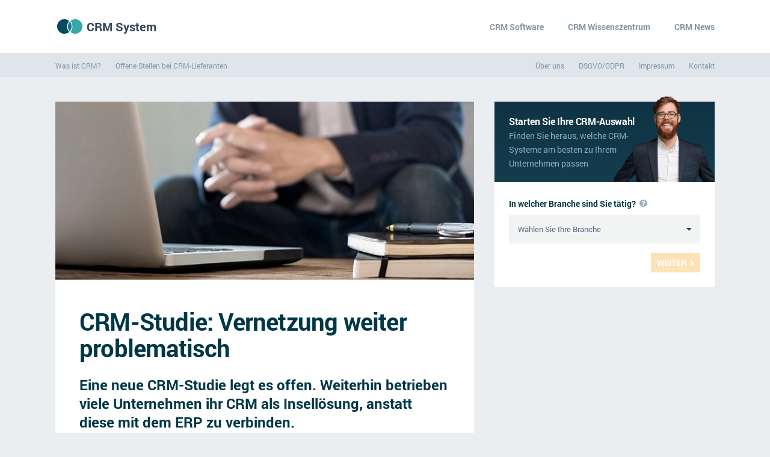

--- FILE ---
content_type: text/html; charset=UTF-8
request_url: https://www.crmsystem.de/news/crm-studie-vernetzung-weiter-problematisch
body_size: 12344
content:
<!DOCTYPE html>
<html lang="de">
<head>
    <meta http-equiv="X-UA-Compatible" content="IE=edge">
    <meta charset="utf-8">
    <meta name="viewport" content="width=device-width, initial-scale=1">

    
        <title>CRM-Studie: Vernetzung weiter problematisch - CRM System.de</title>
    	<meta name="description" content="Eine neue CRM-Studie legt es offen. Weiterhin betrieben viele Unternehmen ihr CRM als Insellösung, anstatt diese mit dem ERP zu verbinden.">
    <meta name="keywords" content="CRM, Auswahl, Anbieter, System,">
    <meta name="robots" content="all">
	
	<meta property="og:url"                	content="https://www.crmsystem.de/news/crm-studie-vernetzung-weiter-problematisch" />
    <meta property="og:title"              	content="CRM System.de - CRM-Studie: Vernetzung weiter problematisch" />
    <meta property="og:description"        	content="Eine neue CRM-Studie legt es offen. Weiterhin betrieben viele Unternehmen ihr CRM als Insellösung, anstatt diese mit dem ERP zu verbinden." />
	   	<link href="https://www.crmsystem.de/news/crm-studie-vernetzung-weiter-problematisch" rel="canonical" />

    <!-- primairy style -->
    <!-- <link href="https://cdn.softwaresystemen.nl/files/css/styleA.css" rel="stylesheet"> -->
    <style type="text/css">@font-face{font-family:Roboto;font-style:normal;font-weight:400;font-display:swap;src:url(https://cdn.softwaresystemen.nl/fonts/roboto-regular.woff2) format('woff2');unicode-range:U+0000-00FF,U+0131,U+0152-0153,U+02BB-02BC,U+02C6,U+02DA,U+02DC,U+2000-206F,U+2074,U+20AC,U+2122,U+2191,U+2193,U+2212,U+2215,U+FEFF,U+FFFD} @font-face{font-family:Roboto;font-style:italic;font-weight:400;font-display:swap;src:url(https://cdn.softwaresystemen.nl/fonts/roboto-italic.woff2) format('woff2');unicode-range:U+0000-00FF,U+0131,U+0152-0153,U+02BB-02BC,U+02C6,U+02DA,U+02DC,U+2000-206F,U+2074,U+20AC,U+2122,U+2191,U+2193,U+2212,U+2215,U+FEFF,U+FFFD} @font-face{font-family:Roboto;font-style:normal;font-weight:700;font-display:swap;src:url(https://cdn.softwaresystemen.nl/fonts/roboto-bold.woff2) format('woff2');unicode-range:U+0000-00FF,U+0131,U+0152-0153,U+02BB-02BC,U+02C6,U+02DA,U+02DC,U+2000-206F,U+2074,U+20AC,U+2122,U+2191,U+2193,U+2212,U+2215,U+FEFF,U+FFFD} @font-face{font-family:Roboto;font-style:italic;font-weight:700;font-display:swap;src:url(https://cdn.softwaresystemen.nl/fonts/roboto-bolditalic.woff2) format('woff2');unicode-range:U+0000-00FF,U+0131,U+0152-0153,U+02BB-02BC,U+02C6,U+02DA,U+02DC,U+2000-206F,U+2074,U+20AC,U+2122,U+2191,U+2193,U+2212,U+2215,U+FEFF,U+FFFD} @font-face{font-style:normal;font-weight:400;font-display:fallback;src:url(https://cdn.softwaresystemen.nl/fonts/fa-brands-400.eot);src:url(https://cdn.softwaresystemen.nl/fonts/fa-brands-400.eot?#iefix) format("embedded-opentype"),url(https://cdn.softwaresystemen.nl/fonts/fa-brands-400.woff2) format("woff2"),url(https://cdn.softwaresystemen.nl/fonts/fa-brands-400.woff) format("woff"),url(https://cdn.softwaresystemen.nl/fonts/fa-brands-400.ttf) format("truetype"),url(https://cdn.softwaresystemen.nl/fonts/fa-brands-400.svg#fontawesome) format("svg")} .fab{font-family:"Font Awesome 5 Brands";font-weight:400} @font-face{font-family:"Font Awesome 5 Pro";font-style:normal;font-weight:400;font-display:fallback;src:url(https://cdn.softwaresystemen.nl/fonts/fa-regular-400.eot);src:url(https://cdn.softwaresystemen.nl/fonts/fa-regular-400.eot?#iefix) format("embedded-opentype"),url(https://cdn.softwaresystemen.nl/fonts/fa-regular-400.woff2) format("woff2"),url(https://cdn.softwaresystemen.nl/fonts/fa-regular-400.woff) format("woff"),url(https://cdn.softwaresystemen.nl/fonts/fa-regular-400.ttf) format("truetype"),url(https://cdn.softwaresystemen.nl/fonts/fa-regular-400.svg#fontawesome) format("svg")} .fa,.fas{font-family:"Font Awesome 5 Pro";font-weight:900} @font-face{font-family:"Font Awesome 5 Pro";font-style:normal;font-weight:900;font-display:fallback;src:url(https://cdn.softwaresystemen.nl/fonts/fa-solid-900.eot);src:url(https://cdn.softwaresystemen.nl/fonts/fa-solid-900.eot?#iefix) format("embedded-opentype"),url(https://cdn.softwaresystemen.nl/fonts/fa-solid-900.woff2) format("woff2"),url(https://cdn.softwaresystemen.nl/fonts/fa-solid-900.woff) format("woff"),url(https://cdn.softwaresystemen.nl/fonts/fa-solid-900.ttf) format("truetype"),url(https://cdn.softwaresystemen.nl/fonts/fa-solid-900.svg#fontawesome) format("svg")} .fa,.fas{font-family:"Font Awesome 5 Pro";font-weight:900} .fal{font-family:'Font Awesome 5 Pro';font-weight:300} .far{font-family:'Font Awesome 5 Pro';font-weight:400} .fa,.fas{font-family:'Font Awesome 5 Pro';font-weight:900} .fa,.fab,.fad,.fal,.far,.fas{-moz-osx-font-smoothing:grayscale;-webkit-font-smoothing:antialiased;display:inline-block;font-style:normal;font-variant:normal;text-rendering:auto;line-height:1} *{font-family:Roboto,Arial,sans-serif;box-sizing:border-box} ::after,::before{box-sizing:border-box} html{height:100%} body,html{position:relative;color:#587086;margin:0;padding:0;font-size:14px;line-height:1.7} body{overflow-x:hidden;overflow-y:scroll;min-height:100%;visibility:visible!important;background:#ecf0f0} a{text-decoration:none;color:#00829b;cursor:pointer} table,td,th,tr{margin:0;padding:0;border-collapse:collapse;border-spacing:0;text-align:left;vertical-align:top;font-weight:400} p{margin:16px 0} h1,h2,h3,h4,h5,h6{color:#32475b;margin:0} h1{font-size:48px;line-height:64px} h2{font-size:32px;line-height:48px} h3{font-size:24px;line-height:32px} li,ol,ul{margin:0;padding:0;list-style:none} article,aside,header,main,section{display:block} main{visibility:hidden;padding-top:1px!important;display:none} article{width:1176px;width:1288px;padding:0 24px;margin:auto} .scripts{height:0;width:0;overflow:hidden;display:none} .clear,.clear-both{clear:both} .t{display:table;height:100%;width:100%} .tc{display:table-cell;vertical-align:middle} nav{background:#fff} nav h2{font-size:40px;line-height:1.2;margin-bottom:12px} nav ul.list{display:flex} nav input[type=checkbox],nav input[type=radio]{display:none} nav p{margin-top:0} nav>article{height:88px;display:flex;justify-content:space-between;align-items:center} nav .logo{color:#32475b;font-size:20px;font-weight:700;display:flex;align-items:center;white-space:nowrap} nav .logo img{margin-right:4px} nav .main.list{align-items:stretch} nav .main.list>li{display:flex;align-items:stretch} nav .main.list>li>a{color:#8296a6;font-weight:700;display:flex;align-items:center;z-index:888;white-space:nowrap;background-color:transparant;transition:background-color .4s .1s} nav .nav-toggle{color:#00829b;font-weight:700;text-transform:uppercase;display:none} nav .nav-toggle::after{content:'\f107';font-family:'Font Awesome 5 Pro';line-height:1;margin-left:4px;font-weight:400;transition:transform .1s} nav .main.list .sectors{display:grid;grid-template-columns:repeat(2,1fr);grid-gap:16px;position:relative;left:-3px;width:100%;max-width:630px} nav .main.list .sectors a{font-size:16px;font-weight:700;white-space:nowrap} nav .main.list .sectors .far{width:41px;text-align:center;font-size:20px;position:relative;top:1px} nav .main.list .steps{margin:0;width:100%;max-width:630px;list-style:none;counter-reset:steps;display:grid;grid-template-columns:1fr 1fr;grid-template-rows:repeat(8,1fr);grid-auto-flow:column;grid-gap:24px} nav .main.list .steps-title{max-width:480px} nav .main.list .steps li{cursor:pointer;white-space:nowrap;overflow:hidden;text-overflow:ellipsis;list-style:none;padding:0;margin:0;text-indent:0} nav .main.list .steps li::before{display:none} nav .main.list .steps li a{font-size:16px;font-weight:700;counter-increment:steps;position:relative;padding:8px 0 8px 32px} nav .main.list .steps li a::before{content:counter(steps) ")";position:absolute;left:0;text-align:right;width:24px;font-weight:400;color:#7fb4c2} nav .bottom ul>li>a{color:#8296a6} @media  screen and (min-width:901px){ nav{margin-bottom:40px} nav .main.list .expand{display:none} nav .main.list>li{height:48px} nav .main.list>li:last-child{margin-right:-20px} nav .main.list>li>a{padding:0 20px;transition:color .15s} nav .main.list>li.sub>a{position:relative} nav .main.list>li.sub>a::before{content:'';position:absolute;top:-20px;left:0;width:100%;height:0%;background-color:transparent;z-index:-1;transition:height 0s .2s,background-color .2s 0s} nav .main.list>li.sub:hover>a::before{height:88px;transition:height .1s 0s linear,background-color 0s 0s;background-color:#fff} nav .main.list.hover>li>a{color:#fff} nav .main.list.hover>li:hover>a{color:#8296a6} nav .main.list>li.sub>a::after{content:'\f107';font-family:'Font Awesome 5 Pro';position:relative;top:1px;margin-left:4px;font-weight:400} nav .main.list .submenu{position:absolute;z-index:887;top:88px;left:0;width:100%;max-height:0%;overflow-y:hidden;transition:max-height .2s 0s} nav .main.list .submenu.col-2 article{display:grid;grid-template-columns:38% 62%;grid-column-gap:40px;justify-items:end} nav .main.list .submenu.col-2 .text p{font-size:16px} nav .main.list .submenu .wrap{background:#fff;position:relative;z-index:888;padding:64px 0} nav .main.list .submenu::before{content:'';width:100%;height:0%;position:fixed;z-index:887;top:0;left:0;background:#273847;opacity:0;pointer-events:none;transition:opacity .2s 0s,height 0s 2s} nav .main.list>li.sub:hover>a{position:relative} nav .main.list>li.sub:hover .submenu{max-height:100%;transition:max-height .4s .1s} nav .main.list>li.sub:hover .submenu::before{height:100%;opacity:.6;transition:opacity .2s 0s,height 0s 0s} nav .bottom{background:#dfe5e9;position:absolute;top:88px;left:0;width:100%} nav .bottom>article{height:40px;display:flex;justify-content:space-between;align-items:center} nav .bottom ul>li+li{margin-left:24px} nav .bottom ul>li>a{font-size:12px} } footer{background:#32475b;color:#fff;padding:56px 0;position:absolute;bottom:0;width:100%;z-index:3} footer article{position:relative} footer .lists{text-align:center;line-height:2} footer .lists li{display:inline-block} footer .lists .one li{margin-left:22px} footer .lists .one{margin-left:-22px} footer .lists .two li{margin-left:18px} footer .lists .two{margin-left:-18px} footer .one{margin-bottom:10px} footer .one a{font-size:16px;color:#fff;font-weight:700} footer .two a{color:#adc3d4;font-weight:700} footer img{width:48px;height:30px;margin-top:24px} .aanvraag-page.lightbox{display:none} .cookie{background:#fff;padding:12px 16px;bottom:24px;left:24px;position:fixed;z-index:9;border-radius:4px;box-shadow:0 4px 8px rgba(50,70,91,.3);opacity:1;transition:bottom .2s,opacity .2s} .cookie a{display:block;font-weight:700} .cookie a::before{content:'\f054';font-family:'Font Awesome 5 Pro';font-size:10px;position:relative;top:-1px;margin:0 2px 0 0} .cookie .close{position:absolute;top:-10px;left:-10px;width:24px;height:24px;line-height:24px;text-align:center;background:#000;border-radius:50%;box-shadow:0 0 0 2px #fff} .cookie .close::before{content:'\f00d';color:#fff;font-family:'Font Awesome 5 Pro'} .cookie.hide{bottom:-24px;opacity:0} @media  screen and (max-width:1336px){ article{width:1176px;padding:0 40px} } @media  screen and (max-width:900px){ input[name=nav-toggle]{display:block!important;margin:0!important;padding:0!important;visibility:hidden;position:absolute!important} nav .nav-toggle{display:flex;align-items:center;padding:0 16px;margin-right:-16px} nav .pages{position:absolute;display:grid;grid-template-rows:1fr 1fr;grid-template-columns:100%;background:#ecf0f0;overflow-y:scroll;overflow-x:hidden;z-index:999;top:88px;left:0;height:0;width:100%;transition:height .2s} nav .main.list{display:flex;flex-direction:column;padding:0 40px} nav .main.list>li{display:block;position:relative} nav .main.list>li+li{border-top:#e3e9e9 2px solid} nav .main.list>li>a{font-size:20px;line-height:24px;color:#32475b;padding:22px 0;display:inline-block} nav .main.list .expand{position:absolute;top:18px;right:0;text-align:center;width:36px;height:36px;padding-top:4px;transition:transform .05s} nav .main.list .expand::after{content:'\f107';font-size:26px;line-height:1;font-family:'Font Awesome 5 Pro';position:relative} nav .main.list .submenu{width:100%;max-height:0;overflow:hidden;transition:max-height .2s} nav .main.list .submenu .wrap{padding:24px;background-color:transparent;transition:background-color .2s} nav .main.list .submenu article{padding:0} nav .main.list .submenu h2{font-size:14px} nav .main.list .submenu.col-2 .text p{display:none} nav .main.list .steps{grid-gap:0;max-width:440px} nav .main.list .steps li a{font-size:14px;padding-left:21px;line-height:32px} nav .main.list .steps li a::before{text-align:left;width:24px;font-size:12px;font-weight:400;line-height:32px;color:#8bbcc1} nav .main.list .sectors{grid-gap:0;max-width:440px;margin-left:-2px} nav .main.list .sectors li a{font-size:14px;line-height:32px} nav .main.list .sectors .far{width:30px;font-size:16px} input[name=nav-toggle]:checked{position:static!important;height:88px} input[name=nav-toggle]:checked+nav{position:fixed;top:0;left:0;z-index:999;width:100%;height:100%} input[name=nav-toggle]:checked+nav .pages{height:calc(100% - 88px)} input[name=nav-toggle]:checked+nav .nav-toggle::after{transform:scaleY(-1)} input[name=nav-toggle]:checked+nav .bottom{opacity:1;transition:opacity .4s .2s} input[name=submenu]:checked+.expand{transform:scaleY(-1)} input[name=submenu]:checked+.expand+.submenu{max-height:100%;opacity:1} input[name=submenu]:checked+.expand+.submenu .wrap{background-color:#fff} nav .bottom{margin:24px 0;display:flex;align-items:flex-end;opacity:0;transition:opacity .2s 0s} nav .bottom article{margin:0} nav .bottom ul.list{display:block} nav .bottom ul.list+ul.list,nav .bottom ul.list>li+li{margin-top:12px} } @media  screen and (max-width:800px){ article{padding:0 24px} nav .main.list{padding:0 24px} } @media  screen and (max-width:500px){ nav .main.list{padding:0 24px} nav .main.list .steps{display:block} nav .main.list .sectors{display:block} } .hb{animation:hb-start 1s;-moz-animation:hb-start 1s;-ms-animation:hb-start 1s;-o-animation:hb-start 1s;-webkit-animation:hb-start 1s} @keyframes  hb-start{ from{opacity:0} to{opacity:1} } .hb.close span{animation:hb-span-close .2s forwards;-moz-animation:hb-span-close .2s forwards;-o-animation:hb-span-close .2s forwards;-webkit-animation:hb-span-close .2s forwards} @keyframes  hb-span-close{ from{opacity:1} to{opacity:0} } .hb.close i:first-of-type{animation:hb-i-close-first .2s forwards;-moz-animation:hb-i-close-first .2s forwards;-ms-animation:hb-i-close-first .2s forwards;-o-animation:hb-i-close-first .2s forwards;-webkit-animation:hb-i-close-first .2s forwards} @keyframes  hb-i-close-first{ from{transform:rotate(0)} to{transform:rotate(45deg)} } .hb.close i:last-of-type{animation:hb-i-close-last .2s forwards;-moz-animation:hb-i-close-last .2s forwards;-ms-animation:hb-i-close-last .2s forwards;-o-animation:hb-i-close-last .2s forwards;-webkit-animation:hb-i-close-last .2s forwards} @keyframes  hb-i-close-last{ from{transform:rotate(0)} to{transform:rotate(-45deg)} } .hb.open span{animation:hb-span-open .2s forwards;-moz-animation:hb-span-open .2s forwards;-o-animation:hb-span-open .2s forwards;-webkit-animation:hb-span-open .2s forwards} @keyframes  hb-span-open{ from{opacity:0} to{opacity:1} } .hb.open i:first-of-type{animation:hb-i-open-first .2s forwards;-moz-animation:hb-i-open-first .2s forwards;-ms-animation:hb-i-open-first .2s forwards;-o-animation:hb-i-open-first .2s forwards;-webkit-animation:hb-i-open-first .2s forwards} @keyframes  hb-i-open-first{ from{transform:rotate(45deg)} to{transform:rotate(0)} } .hb.open i:last-of-type{animation:hb-i-open-last .2s forwards;-moz-animation:hb-i-open-last .2s forwards;-ms-animation:hb-i-open-last .2s forwards;-o-animation:hb-i-open-last .2s forwards;-webkit-animation:hb-i-open-last .2s forwards} @keyframes  hb-i-open-last{ from{transform:rotate(-45deg)} to{transform:rotate(0)} }</style>

    <link rel="icon" sizes="192x192" type="image/png" href="https://cdn.softwaresystemen.nl/nodes/icons/crm/icon-192x192.png" />
    <link rel="icon" sizes="96x96" type="image/png" href="https://cdn.softwaresystemen.nl/nodes/icons/crm/icon-96x96.png" />
    <link rel="icon" sizes="48x48" type="image/png" href="https://cdn.softwaresystemen.nl/nodes/icons/crm/icon-48x48.png" />
    <link rel="icon" sizes="32x32" type="image/png" href="https://cdn.softwaresystemen.nl/nodes/icons/crm/icon-32x32.png" />
    <link rel="icon" sizes="24x24" type="image/png" href="https://cdn.softwaresystemen.nl/nodes/icons/crm/icon-24x24.png" />
    <link rel="icon" sizes="16x16" type="image/png" href="https://cdn.softwaresystemen.nl/nodes/icons/crm/icon-16x16.png" />
    
    <link rel="apple-touch-icon" sizes="192x192" type="image/png" href="https://cdn.softwaresystemen.nl/nodes/icons/crm/apple-icon.png">
    <link rel="apple-touch-icon" sizes="192x192" type="image/png" href="https://cdn.softwaresystemen.nl/nodes/icons/crm/apple-touch-icon-precomposed.png">
    <link rel="apple-touch-icon" sizes="57x57" type="image/png" href="https://cdn.softwaresystemen.nl/nodes/icons/crm/apple-touch-icon-57x57.png">
    <link rel="apple-touch-icon" sizes="60x60" type="image/png" href="https://cdn.softwaresystemen.nl/nodes/icons/crm/apple-touch-icon-60x60.png">
    <link rel="apple-touch-icon" sizes="72x72" type="image/png" href="https://cdn.softwaresystemen.nl/nodes/icons/crm/apple-touch-icon-72x72.png">
    <link rel="apple-touch-icon" sizes="76x76" type="image/png" href="https://cdn.softwaresystemen.nl/nodes/icons/crm/apple-touch-icon-76x76.png">
    <link rel="apple-touch-icon" sizes="114x114" type="image/png" href="https://cdn.softwaresystemen.nl/nodes/icons/crm/apple-touch-icon-114x114.png">
    <link rel="apple-touch-icon" sizes="120x120" type="image/png" href="https://cdn.softwaresystemen.nl/nodes/icons/crm/apple-touch-icon-120x120.png">
    <link rel="apple-touch-icon" sizes="144x144" type="image/png" href="https://cdn.softwaresystemen.nl/nodes/icons/crm/apple-touch-icon-144x144.png">
    <link rel="apple-touch-icon" sizes="152x152" type="image/png" href="https://cdn.softwaresystemen.nl/nodes/icons/crm/apple-touch-icon-152x152.png">
    <link rel="apple-touch-icon" sizes="180x180" type="image/png" href="https://cdn.softwaresystemen.nl/nodes/icons/crm/apple-touch-icon-180x180.png">


    <!-- remarketing -->
    <!-- Global site tag (gtag.js) - Google Ads: 967627043 --> <script async src="https://www.googletagmanager.com/gtag/js?id=AW-967627043"></script> <script> window.dataLayer = window.dataLayer || []; function gtag(){dataLayer.push(arguments);} gtag('js', new Date()); gtag('config', 'AW-967627043'); </script> 
    
</head>

<body style="visibility:hidden;" class="  ">

			
<input type="checkbox" name="nav-toggle" id="nav-toggle" style="display:none;">
<nav>
    <article>

        <a href="https://www.crmsystem.de" class="logo s">
            <img src="https://cdn.softwaresystemen.nl/nodes/icons/crm/logo.png" alt="CRM System logo" width="48px" height="30px">
            CRM System
        </a>

        <div class="pages">
            <ul class="main list">
                <li class="nosub">
                    <a href="/crm-software">CRM Software</a>
                </li>
                <li class="nosub">
                    <a href="https://www.crmsystem.de/blog">CRM Wissenszentrum</a>
                </li>
				<li class="nosub">
                    <a href="https://www.crmsystem.de/news">CRM News</a>
                </li>
            </ul>

            <div class="bottom">
                <article>
                    <ul class="list">
                        <li><a href="https://www.crmsystem.de/was-ist-crm">Was ist CRM?</a></li>
                        <li><a href="https://www.crmsystem.de/offene-stellen-bei-crm-lieferanten">Offene Stellen bei CRM-Lieferanten</a></li>
                    </ul>

                    <ul class="list">
                        <li><a href="https://www.crmsystem.de/uber-uns">Über uns</a></li>
                        <li><a href="https://www.crmsystem.de/gdpr">DSGVO/GDPR</a></li>
                        <li><a href="https://www.crmsystem.de/impressum">Impressum</a></li>
                        <li><a href="https://www.crmsystem.de/kontakt">Kontakt</a></li>
                    </ul>
                </article>
            </div>
        </div>

        <label class="nav-toggle s" for="nav-toggle">Menu</label>

    </article>
</nav>

<script>
    var navLastChecked = null;
    var navRadios = document.getElementsByName('submenu');
    for(i = 0; i < navRadios.length; i++) {
        navRadios[i].onclick = function(e) {
            if ( navLastChecked == e.target ){
                navLastChecked = null;
                e.target.checked = false;
            }else{
                navLastChecked = e.target;
            }
        }
    }

    var navMainMenu = document.querySelector('nav .main.list');
    var navMainMenuLI = document.querySelectorAll('nav .main.list li.sub');
    navMainMenuLI.forEach((li) => {
        li.addEventListener('mouseover', () => {
            navMainMenu.classList.add('hover');
        });
        li.addEventListener('mouseout', () => {
            navMainMenu.classList.remove('hover');
        });
    });

</script>

<main>




<!-- NIEUWS SHOW -->
	
<section class="news-page-show ">

	
	<article>
		<div class="left"> 
			
			<div class="news-item">

								                
					   
				
					<div class="image-wrap">
						<div class="image" style="background-image:url('https://cdn.softwaresystemen.nl/nodes/crm-studie-vernetzung-weiter-problematisch.webp');" data-webp="jpg">
															<img src="https://cdn.softwaresystemen.nl/nodes/crm-studie-vernetzung-weiter-problematisch.jpg" alt="CRM-Studie: Vernetzung weiter problematisch">
													</div>
					</div>

							
				<div class="info">
					<div class="wrap">

						<div class="content">
							<h1>CRM-Studie: Vernetzung weiter problematisch</h1>
							<h2>Eine neue CRM-Studie legt es offen. Weiterhin betrieben viele Unternehmen ihr CRM als Insellösung, anstatt diese mit dem ERP zu verbinden.</h2>
							
							<p><em>Lesezeit: ca. 3&nbsp;Min.&nbsp;</em></p>

<p>Allerorts ist die Rede von Vernetzung, Digitalisierung und dem innewohnenden Potential einer umfangreichen Integration verschiedener Softwarel&ouml;sungen in <a href="https://www.crmsystem.de/news/erp-und-crm-verbinden" target="_self">ein allumfassendes ERP-System</a>. Da ist die Rede von flexiblen Workflows, intelligenten Prozessen oder auch massiver Ressourceneinsparungen. Doch die Realit&auml;t sieht oft anders aus.&nbsp;</p>

<h2>CRM ja, Integration nein</h2>

<p>Zwar setzen viele Unternehmen mittlerweile entsprechende Software-L&ouml;sungen f&uuml;r ihre verschiedenen Unternehmensbereiche ein, doch betreiben diese immer noch als Insell&ouml;sungen. Das hei&szlig;t die jeweiligen Programme kommunizieren nicht miteinander und greifen nicht auf Daten der jeweiligen anderen Programme zur&uuml;ck. Dabei geht in der Tat ein gewaltiges Potential einfach verloren.&nbsp;</p>

<h3>Vernetzung fehlt auf allen Wegen</h3>

<p>Knapp die H&auml;lfte der befragten Unternehmen (47%) haben demnach ihr CRM-System nicht an andere Systeme angebunden und halten Ihre Daten darin isoliert. &nbsp;Zwar arbeiten laut der Adito-Studie 68% der befragten Unternehmen mit vollst&auml;ndigen Kundenhistorien, dennoch fehle es an der Vernetzung, um die Daten auch f&uuml;r andere Bereiche nutzbar zu machen.&nbsp;</p>

<h3>Nur jedes f&uuml;nfte Unternehmen hat CRM angebunden</h3>

<p>Gerade einmal 21% der befragten Studienteilnehmer sch&auml;tzen den <a href="https://www.crmsystem.de/news/360-blick-oftmals-in-weiter-ferne" target="_self">Grad der Vernetzung</a> in Ihrem Unternehmen als ausreichend ein. Der Rest der befragten Unternehmen kann nur &uuml;ber das CRM-System selbst auf die Kundendaten zugreifen oder habe nur eine einzige Schnittstelle auf ein anderes System zur Verf&uuml;gung.&nbsp;</p>

<h2>Kundenzufriedenheit nur unzureichend erfasst</h2>

<p>Um die Kundenzufriedenheit zu messen greifen die Unternehmen haupts&auml;chlich auf drei Methoden zur&uuml;ck. Mehr als die H&auml;lfte (55%) hofft diese aus der Kommunikation zu Kunden analysieren zu k&ouml;nnen. Auf Platz zwei folgt mit 50% die Durchf&uuml;hrung von expliziten Kundenzufriedenheitsumfragen nach dem Kauf, auf Platz drei jene Umfragen in regelm&auml;&szlig;igen Abst&auml;nden.</p>

<p>Ebenfalls zeigte sich in der Studie, dass die klassischen Kommunikationskan&auml;le weiterhin die Nase vorn haben. E-Mail, Telefon oder pers&ouml;nliche Kommunikation werden demnach bevorzugt. (vgl. Frauke Schonbelt, 11.11.2019 auf ibusiness.de)&nbsp;</p>

<p>Oftmals fehle es eben an einer Integration von Social-Media-Kan&auml;len oder auch Websites, &uuml;ber die Kunden Kontakt zum Unternehmen suchen k&ouml;nnen. Der Wunsch nach KI und Marketing Automation auf der einen Seite, wird von der Realit&auml;t der Datensilos auf der anderen Seite gerade zu torpediert.&nbsp;</p>

<h2>Datensilos aufl&ouml;sen und konkurrenzf&auml;hig bleiben</h2>

<p>Eine andere Studie legt derweil offen, dass gerade einmal 6% der befragten Unternehmen Omnichannel im Sinne nahtlos miteinander verbundenen Touchpoints realisiert haben. Das sind erschreckend wenige Unternehmen, bedenkt man, wie scharf der <a href="https://www.crmsystem.de/news/was-fehlt-ist-ein-ziel" target="_self">Wettbewerb gerade im Handel </a>derzeit gef&uuml;hrt wird. Wer nicht schnellstm&ouml;glich handelt und seine Datensilos aufl&ouml;st, wird wohlm&ouml;glich schneller als er glaub von der Konkurrenz &uuml;berrannt werden.&nbsp;</p>
						</div>

						<p class="date">19 November 2019</p>


						<div class="sm-share">
							<div class="text">Deel op:</div>
							<div class="linkedin button">
								<span class='st_linkedin_vcount' displayText='LinkedIn'>
								</span>
							</div>
							<div class="twitter button">
								<span class='st_twitter_vcount' displayText='Tweet'>
								</span>

							</div>
							<div class="facebook button">
								<span class='st_facebook_vcount' displayText='Facebook'>
								</span>
							</div>
						</div>
						
											</div>
				</div>

				
			
			</div>
		</div>
		<div class="right subpage"> 

			<div class="headerConsult side">
		        <article>  
		            <h1>Starten Sie Ihre CRM-Auswahl</h1>
		            <h2>Finden Sie heraus, welche CRM-Systeme am besten zu Ihrem Unternehmen passen</h2>

		            <div class="headerConsultTool" data-max="89">

    
    <form action="https://www.crmsystem.de/crm-software" method="post" autocomplete="off">                
        <div class="action">
            <div class="but prev disabled"><i class="fas fa-angle-left"></i>Zurück</div>
            <div class="but next disabled">Weiter<i class="fas fa-angle-right"></i></div>
        </div>
        <div class="wrap">

            <div class="q active" data-s="0" data-q="0">
                <h3>
                    In welcher Branche sind Sie tätig?
                    <div class="fas fa-question-circle popoverNew"><div class="content"><p><strong>Warum dies bei der CRM-Auswahl wichtig ist:</strong>CRM-Systeme werden im Allgemeinen nicht für bestimmte Branchen entwickelt. Trotzdem ist es wichtig, Ihre Branche bei der Suche nach der richtigen Software zu berücksichtigen. Lieferanten mit Erfahrung in Ihrer Branche werden Ihre Geschäftsprozesse schnell verstehen und die Implementierung reibungsloser gestalten.</p><div class="arrow"></div></div></div>
                </h3>
                <div class="answer">
                    
                                            

                    
                        <div class="select">
                            <select name="Sector">
                                <option selected="" disabled="">Wählen Sie Ihre Branche</option>
                                <option data-key="Sector,Productie"                                         data-sector-key="1"  data-value="269,607-591-594-601" value="Agrarisch">Landwirtschaft</option>
                                <option data-key="Sector,Project management,Financiën"                      data-sector-key="2"  data-value="270,629-715-631-633-634-635-636-640-641-642-648,677" value="Bouw">Bau</option>
                                <option data-key="Sector,Warehouse management,Supply chain management"      data-sector-key="3"  data-value="271,619-620-624-625-628,696-343-702" value="Detailhandel">Einzelhandel</option>
                                <option data-key="Sector,CRM,Project management"                            data-sector-key="4"  data-value="272,338,636-640-642-641-715" value="Dienstverlening">Services</option>
                                <option data-key="Sector,CRM,Project management"                            data-sector-key="5"  data-value="273,338,636-640-642-641-715" value="Educatie">Bildung</option>
                                <option data-key="Sector,CRM,Project management"                            data-sector-key="6"  data-value="274,338,636-640-642-641-715" value="Financiële diensten">Finanzdienstleistungen</option>
                                <option data-key="Sector,CRM,Project management"                            data-sector-key="7"  data-value="275,656-338,629-636-641-642-635" value="Gezondheidszorg">Gesundheitswesen</option>
                                <option data-key="Sector,Warehouse management,Supply chain management"      data-sector-key="8"  data-value="276,619-620-624-625-628,696-343-702" value="Groothandel">Großhandel</option>
                                <option data-key="Sector,CRM,Project management"                            data-sector-key="9"  data-value="277,338,636-640-642-641-715" value="ICT">ICT</option>
                                <option data-key="Sector,CRM,Project management"                            data-sector-key="10" data-value="283,338-658-656,629-636-641-642-635" value="Installatie en onderhoud">Installation und Wartung</option>
                                <option data-key="Sector,CRM,Project management"                            data-sector-key="11" data-value="278,338-658-656,629-715-631-633-634-635-636-640-641-642-648" value="Nutsbedrijven">Versorgungsbetrieb</option>
                                <option data-key="Sector,CRM,Project management,HRM"                        data-sector-key="12" data-value="281,338,636-640-642-641-715,432-430-428-431-426-436-429-435-433-695" value="Overheid en NGO’s">Regierung und NGOs</option>
                                <option data-key="Project management,Supply chain management"               data-sector-key="13" data-value="629-715-631-633-634-635-636-640-641-642-648,696-343-345-701-702-705" value="Logistiek">Logistik</option>
                                <option data-key="Sector"                                                   data-sector-key="14" data-value="" value="Productie">Produktion</option>
                                <option data-key="Sector,CRM,Project management"                            data-sector-key="15" data-value="282,665-333-338-330-656,636-641" value="Verhuurbedrijven">Vermietunternehmen</option>
                                
                            </select>
                        </div>

                                    </div>
            </div>
            
            <!------------ OVERIGE VRAGEN ------------>
            <div class="q" data-x="1">
                <h3>Geben Sie die Anzahl der Mitarbeiter und Benutzer ein</h3>
                <div class="answer">
                    
                    <div class="sliderWrap employees">
                        <input type="text" name="employees" data-key="Bedrijfsgrootte" data-value="807" value="1"> Mitarbeiter
                        <div class="sliderPadding"><div class="slider"></div></div>
                    </div>      
                    
                    <div class="sliderWrap users">                                        
                        <input type="text" name="users_now" data-key="Gebruikers" data-value="743" value="1"> Benutzer <span class="bracket">(optional)</span>
                        <div class="sliderPadding"><div class="slider"></div></div>
                    </div> 
                    
                </div>
            </div>
            
            <div class="q" data-x="2">
                <h3>Wofür verwenden Sie hauptsächlich das CRM-System?</h3>
                <div class="answer">
                    <label><input type="checkbox" name="2_1" data-key="Contact management" data-value="917-918-921-916" value="Agenda, E-Mail und Aufgabenverwaltung"><i class="check"></i>Agenda, E-Mail und Aufgabenverwaltung</label>
                    <label><input type="checkbox" name="2_1" data-key="Marketing,Business Intelligence,Mobiele applicatie" data-value="902-901-899-900-903-995-1022-1021-1020,908,967" value="Marketingmanagement"><i class="check"></i>Marketingmanagement</label>
                    <label><input type="checkbox" name="2_1" data-key="Sales,Customer service,Business Intelligence,Mobiele applicatie" data-value="1011,949,909-910,963" value="Angebots- und Vertragsmanagement"><i class="check"></i>Angebots- und Vertragsmanagement</label>
                    <label><input type="checkbox" name="2_1" data-key="Callcenter,Business Intelligence,Mobiele applicatie" data-value="858-856-859-850-861-869-851-848-849,913,962" value="Support-Callcenter"><i class="check"></i>Support-Callcenter</label>
                    <label><input type="checkbox" name="2_1" data-key="Project management,Business Intelligence,Mobiele applicatie" data-value="1023-1024-1026-1028-1029-1033-1035-1041,904,961" value="Projektmanagement"><i class="check"></i>Projektmanagement</label>
                    <label><input type="checkbox" name="2_1" data-key="Contact management,Mobiele applicatie" data-value="917-918-921-941-920-919-922-916-928-935,960" value="Beziehungs- und Kontaktmanagement"><i class="check"></i>Beziehungs- und Kontaktmanagement</label>
                    <label><input type="checkbox" name="2_1" data-key="Sales,Workflows,Business Intelligence,Mobiele applicatie" data-value="990-989-991-992-1004-1005-1011-993-996-1010-1017,971-970-969-972-1043-1048-1052-1074,912,966-968" value="Vertriebsnachverfolgung mit Workflow"><i class="check"></i>Vertriebsnachverfolgung mit Workflow</label>
                </div>
            </div> 
            
            <div class="q" data-x="3">
                <h3>Möchten Sie das CRM-System mit anderer Software integrieren?</h3>
                <div class="answer">
                    <label><input type="checkbox" name="3_1" data-key="Integratie" data-value="814" value="E-Mail-Programm"><i class="check"></i>E-Mail-Programm</label>
                    <label><input type="checkbox" name="3_1" data-key="Integratie" data-value="820" value="Webshop oder Portal"><i class="check"></i>Webshop oder Portal</label>
                    <label><input type="checkbox" name="3_1" data-key="Integratie" data-value="815" value="ERP-System"><i class="check"></i>ERP-System</label>
                    <label><input type="checkbox" name="3_1" data-key="Integratie" data-value="811" value="Buchhaltungsprogramm"><i class="check"></i>Buchhaltungsprogramm</label>
                    <label><input type="checkbox" name="3_1" value="HRM"><i class="check"></i>HRM</label>
                    <label><input type="checkbox" name="3_1" data-key="Integratie" data-value="817-813" value="Marketingprogramm"><i class="check"></i>Marketingprogramm</label>
                    <label><input type="checkbox" name="3_1" data-key="Integratie" data-value="824" value="VoIP-Telefonie (Voice over IP) "><i class="check"></i>VoIP-Telefonie (Voice over IP) </label>
                </div>
            </div>

            <div class="q" data-x="4">
                <h3>Wie viel Zeit möchten Sie für die Einführung des CRM aufwenden?</h3>
                <div class="answer">
                    <label><input type="radio" name="4_1" value="Weniger als 2 Wochen"><i class="check"></i>Weniger als 2 Wochen</label>
                    <label><input type="radio" name="4_1" value="2 Wochen bis 2 Monate"><i class="check"></i>2 Wochen bis 2 Monate</label>
                    <label><input type="radio" name="4_1" value="2 bis 6 Monate"><i class="check"></i>2 bis 6 Monate</label>
                    <label><input type="radio" name="4_1" value="6 bis 12 Monate"><i class="check"></i>6 bis 12 Monate</label>
                    <label><input type="radio" name="4_1" value="Länger als 12 Monate"><i class="check"></i>Länger als 12 Monate</label>
                </div>
            </div>


            <div class="q" data-x="5">
                <h3>Andere Fragen</h3>
                <div class="answer">
                    <div class="row">
                        <div class="right">
                            <label><input type="radio" name="5_1" value="Ja" data-key="Project management" data-value="1033"><i class="check"></i>Ja</label>
                            <label><input type="radio" name="5_1" value="Nein"><i class="check"></i>Nein</label>
                        </div>
                        Sollen Stunden im CRM registriert werden?
                    </div>  
                    <!-- <div class="row">
                        <div class="right">
                            <label><input type="radio" name="5_2" value="Ja"><i class="check"></i>Ja</label>
                            <label><input type="radio" name="5_2" value="Nein"><i class="check"></i>Nein</label>
                        </div>
                        Haben Sie einen Außendienst, der mit dem CRM-System arbeiten muss?
                    </div>  -->
                    <div class="row">
                        <div class="right">
                            <label><input type="checkbox" name="5_3" value="b2b"><i class="check"></i>b2b</label>
                            <label><input type="checkbox" name="5_3" value="b2c"><i class="check"></i>b2c</label>
                        </div>
                        Arbeitet Ihre Organisation eher im Bereich b2b, b2c oder beide?
                    </div> 
                    <div class="row">
                        <div class="right">
                            <label><input type="radio" name="5_4" value="Ja"><i class="check"></i>Ja</label>
                            <label><input type="radio" name="5_4" value="Nein"><i class="check"></i>Nein</label>
                        </div>
                        Verfügt Ihre Organisation über mehrere Niederlassungen?
                    </div> 
                    <div class="row">
                        <div class="right">
                            <label><input type="radio" name="5_5" value="Ja"><i class="check"></i>Ja</label>
                            <label><input type="radio" name="5_5" value="Nein"><i class="check"></i>Nein</label>
                        </div>
                        Sind Sie international tätig?
                    </div> 
                    <div class="row">
                        <div class="right">
                            <label><input type="radio" name="5_6" value="Ja"><i class="check"></i>Ja</label>
                            <label><input type="radio" name="5_6" value="Nein"><i class="check"></i>Nein</label>
                        </div>
                        Ist Ihre Zentrale in Deutschland?
                    </div>                        	
                </div>
            </div>
            
            <div class="q form" data-x="6">
                
                <div class="answer">

                    <div class="loadingWrap">
                        <div class="load-box loading" style="display:block;">
                            <div class="circles">
                                <div class="circle one"></div>
                                <div class="circle two"></div>
                            </div>
                            <div class="check"></div>
                        </div>
                        <div class="text">
                            <strong>CRM-Anbieter suchen...</strong><br>
                            <span class="systemFounds"><span></span> Systeme gefunden</span>
                        </div>
                    </div>

                    <div class="side">
                        <div class="last-form">

                            <input type="hidden" class="ign" value="172d5c321cb631aed3969ffe292ca4716fcae7a9" name="token" /> 
<input type="hidden" class="ign" value="1769172188" name="time" /> 
<input type="hidden" class="ign" value="du" name="lead_language" /> 
<input type="hidden" class="ign" value="crmsystem.de" name="lead_campaign" /> 
<input type="hidden" class="ign" value="" name="lead_searchengine" /> 
<input type="hidden" class="ign" value="" name="lead_keywords" /> 
<input type="hidden" class="ign" value="" name="lead_matchtype" /> 
<input type="hidden" class="ign" value="" name="lead_position" /> 
<input type="hidden" class="ign" value="" name="lead_creative" /> 
<input type="hidden" class="ign" value="" name="lead_network" /> 
<input type="hidden" class="ign" value="" name="lead_placement" /> 
<input type="hidden" class="ign" value="" name="lead_device" /> 
<input type="hidden" class="ign" value="" name="lead_device_model" /> 
<input type="hidden" class="ign" value="" name="lead_remarketing" />
<input type="hidden" class="ign" value="" name="lead_extension" />  
<input type="hidden" class="ign" value="" name="test_id" /> 
<input type="hidden" class="ign" value="www.crmsystem.de" name="lead_website" /> 
<input type="hidden" class="ign" value="dank-fur-ihre-anfrage" name="return_url" /> 
<input type="hidden" class="ign application" name="application" /> 
<input type="hidden" class="ign activities" name="activities" /> 
<input type="text" 	 class="ign" placeholder="" name="lm_send_check" style="display: none;" /> 
<input type="hidden" class="ign" value="1" name="lm_send_form" /> 
<input type="hidden" class="ign users_now" name="users_now"/> 
<input type="hidden" class="ign users_future" name="users_future"/> 
<input type="hidden" class="ign website" name="website" /> 
<input type="hidden" class="ign cellphone" name="cellphone"/> 
<input type="hidden" class="ign lastname" name="lastname"/>
<input type="hidden" class="ign country" name="country" value="Deutschland">
                            <input class="ign" type="hidden" value="" name="return_url" />
                            <input class="ign" type="hidden" value="" name="filterJson" /> 
                            <h2>Füllen Sie das Formular aus und erhalten Sie unverbindlich Informationen über die 7 am besten geeigneten Anbietern.</h2>
                            <div class="formInputs">
                                <div class="row sex">
                                    <label><input type="radio" name="sex" value="H"><i class="check"></i>Herr</label> <label><input type="radio" name="sex" value="F"><i class="check"></i>Frau</label>
                                </div>
                                <div class="line"><label><span>Vollständiger Name</span><input type="text" name="firstname"></label></div>
                                <div class="line"><label><span>Position</span><input type="text" name="function"></label></div>
                                <div class="line"><label><span>Name der Firma</span><input type="text" name="companyname"></label></div>
                                <div class="line"><label><span>E-Mail Adresse</span><input type="text" name="emailaddress"></label></div>
                                <div class="line"><label><span>Telefonnummer</span><input type="text" name="phonenumber"></label></div>
                                <div class="action">
                                    <!-- <div class="but prev"><i class="fas fa-angle-left"></i>Zurück</div> -->
                                    <div id="tobo" class="but next view-systems disabled">Systeme anzeigen<i class="fas fa-angle-right"></i></div>
                                </div>
                                <div class="clear"></div>
                            </div>
                            <input type="hidden" name="comments">
                        </div>
                    </div>
                </div>
            </div>
            
            <div class="q thank " data-x="7">
                <div class="answer">
                    <h3>Ihre Anfrage ist erfolgreich bei uns eingegangen</h3>
                    <ul class="steps">
                        <li>Auf der Grundlage der von Ihnen gelieferten Informationen geht unser Berater unverbindlich an die Arbeit</li>
                        <li>Unser Berater trifft eine Auswahl unter den CRM-Anbietern, die am besten zu Ihrem Unternehmen passen.</li>
                        <li>Sie erhalten eine kostenlose Auswahlliste mit Informationen über die 7 geeignetsten Anbietern</li>
                        <li>Im Falle von Fragen oder Unklarheiten meldet sich unser Berater möglicherweise bei Ihnen</li>
                    </ul>   

                    <div class="buttons">
                                                    <a href="https://www.crmsystem.de/crm-software" class="but turq">Longlist anzeigen</a>
                            <div class="but turq reselect ghost">Auswahl neu starten</div>
                                            </div>
                </div>
            </div>
            
        </div>
        <div class="progress"></div>
    </form>
</div>

		        </article>
		        <div class="consultant"></div>
		    </div>
			

		</div>
			
			
			<div class="news-side-block">

	   
	    
	    
		
			
			<div class="news-item">

            	        
	        	        
	        	        
	                    
				<div class="image-wrap" onClick="location.href='https://www.crmsystem.de/news/ki-im-kundenkontakt-bleibt-der-mensch-unverzichtbar'" >
					<div class="image lazyImage" data-src="https://cdn.softwaresystemen.nl/nodes/ki-im-kundenkontakt-bleibt-der-mensch-unverzichtbar.webp" data-webp="png"></div>
				</div>

				<div class="info">
					<div class="wrap">
						<h3><a href="https://www.crmsystem.de/news/ki-im-kundenkontakt-bleibt-der-mensch-unverzichtbar" class="link-news-item news-item-button">KI, KI, KI... im Kundenkontakt bleibt der Mensch unverzichtbar</a></h3>
						<p class="description">
							Ein Blick auf die Rolle des modernen Kundendienstmitarbeiters im Zeitalter der Künstlichen Intelligenz.
						</p>
						<!--<p class="date">24 November 2025</p>-->
						<a class="button" href="https://www.crmsystem.de/news/ki-im-kundenkontakt-bleibt-der-mensch-unverzichtbar">Lesen Sie weiter</a>
					</div>
				</div>
			</div>

		
			
			<div class="news-item">

            	        
	        	        
	        	        
	                    
				<div class="image-wrap" onClick="location.href='https://www.crmsystem.de/news/mehr-ki-in-google-maps-und-fotos'" >
					<div class="image lazyImage" data-src="https://cdn.softwaresystemen.nl/nodes/mehr-ki-in-google-maps-und-fotos-.webp" data-webp="png"></div>
				</div>

				<div class="info">
					<div class="wrap">
						<h3><a href="https://www.crmsystem.de/news/mehr-ki-in-google-maps-und-fotos" class="link-news-item news-item-button">Mehr KI in Google Maps und Google Fotos</a></h3>
						<p class="description">
							Immer mehr Tech-Giganten statten ihre Anwendungen mit intelligenten KI-Technologien aus.
						</p>
						<!--<p class="date">29 Oktober 2025</p>-->
						<a class="button" href="https://www.crmsystem.de/news/mehr-ki-in-google-maps-und-fotos">Lesen Sie weiter</a>
					</div>
				</div>
			</div>

		
	</div>    </article>
	
    <div class="clear"></div>
    
    
</section>

	
</div>

<footer>
	<article>
        <div class="lists">
            <ul class="one">
            	<li><a href="https://www.crmsystem.de">Home</a></li>
                <li><a href="https://www.crmsystem.de/crm-software">CRM Software</a></li>
                <li><a href="https://www.crmsystem.de/was-ist-crm">Was ist CRM?</a></li>
                <li><a href="https://www.crmsystem.de/crm-fuehrer-kostenlos-anfordern" data-lightbox="aanvraag-page">CRM-Führer kostenlos anfordern</a></li>
                <li><a href="https://www.crmsystem.de/news">CRM News</a></li>
                <li><a href="https://www.crmsystem.de/blog">CRM Blog</a></li>
                <li><a href="https://www.crmsystem.de/uber-uns">Über uns</a></li>
                <li><a href="https://www.crmsystem.de/kontakt">Kontakt</a></li>
            </ul>
            <ul class="two">
				<li><a href="https://www.crmsystem.de/ihr-system-hinzufugen">Ihr System hinzufügen</a></li>  
                <li><a href="https://www.crmsystem.de/offene-stellen-bei-crm-lieferanten">Offene Stellen bei CRM-Lieferanten</a></li> 
                <li><a href="https://www.crmsystem.de/impressum">Impressum</a></li>   
                <!--<li><a href="https://www.crmsystem.de/crm-paket">CRM-Paket</a></li> 
                <li><a href="https://www.crmsystem.de/crm-begriffe">CRM-Begriffe</a></li>-->
                <li><a href="https://www.crmsystem.de/datenschutz">Datenschutzerklärung</a></li> 
                <li><a href="https://www.crmsystem.de/gdpr">DSGVO/GDPR</a></li>   
                <li><a href="https://www.crmsystem.de/disclaimer">Disclaimer</a></li>
            </ul>
            <img src="https://cdn.softwaresystemen.nl/nodes/icons/crm/logo.png" alt="CRMsystem.de logo" width="48px" height="30px">
            
            <div class="clear"></div>
        </div> 
        <div class="clear"></div> 
    </article>
</footer>

</main>

<section class="aanvraag-page lightbox">
	<div class="t">
		<div class="tc">
			<div class="card guide">
				<div class="text">
                	<h2>Fordern Sie jetzt Ihren kostenlosen CRM-Führer an und erhalten damit:</h2>
                    <ul>
                        <li>Eine Übersicht der am häufigsten verwendeten Module in Ihrer Branche</li>
                        <li>Einblick in die Kosten der CRM-Software</li>
                        <li>Eine Liste von 7 Softwareanbietern in der engeren Auswahl, die am besten zu Ihrem Unternehmen passen</li>
                    </ul>
                </div>
				<form class="form" action="https://leads.leadmachine.eu/form_handler.html" method="post">
					<div class="wrap">
						<div class="close"></div>
                        <input type="hidden" class="ign" value="172d5c321cb631aed3969ffe292ca4716fcae7a9" name="token" /> 
<input type="hidden" class="ign" value="1769172188" name="time" /> 
<input type="hidden" class="ign" value="du" name="lead_language" /> 
<input type="hidden" class="ign" value="crmsystem.de" name="lead_campaign" /> 
<input type="hidden" class="ign" value="" name="lead_searchengine" /> 
<input type="hidden" class="ign" value="" name="lead_keywords" /> 
<input type="hidden" class="ign" value="" name="lead_matchtype" /> 
<input type="hidden" class="ign" value="" name="lead_position" /> 
<input type="hidden" class="ign" value="" name="lead_creative" /> 
<input type="hidden" class="ign" value="" name="lead_network" /> 
<input type="hidden" class="ign" value="" name="lead_placement" /> 
<input type="hidden" class="ign" value="" name="lead_device" /> 
<input type="hidden" class="ign" value="" name="lead_device_model" /> 
<input type="hidden" class="ign" value="" name="lead_remarketing" />
<input type="hidden" class="ign" value="" name="lead_extension" />  
<input type="hidden" class="ign" value="" name="test_id" /> 
<input type="hidden" class="ign" value="www.crmsystem.de" name="lead_website" /> 
<input type="hidden" class="ign" value="dank-fur-ihre-anfrage" name="return_url" /> 
<input type="hidden" class="ign application" name="application" /> 
<input type="hidden" class="ign activities" name="activities" /> 
<input type="text" 	 class="ign" placeholder="" name="lm_send_check" style="display: none;" /> 
<input type="hidden" class="ign" value="1" name="lm_send_form" /> 
<input type="hidden" class="ign users_now" name="users_now"/> 
<input type="hidden" class="ign users_future" name="users_future"/> 
<input type="hidden" class="ign website" name="website" /> 
<input type="hidden" class="ign cellphone" name="cellphone"/> 
<input type="hidden" class="ign lastname" name="lastname"/>
<input type="hidden" class="ign country" name="country" value="Deutschland">
						<div class="sexlabel">
							<label><input type="radio" name="sex" class="sex s required" value="M"/>Herr</label>
							<label><input type="radio" name="sex" value="F" class="sex s required"/>Frau</label>
							<div class="clear"></div>
						</div>
						<div class="col-left">							
							<label><span>Vollständiger Name</span><input type="text" name="firstname" class="required firstname"/></label>
							<label><span>Position</span><input type="text" name="function" class="required function"/></label>
							<label><span>E-Mail Adresse</span><input type="text" name="emailaddress" class="required emailaddress"/></label>
							<label><span>Telefonnummer</span><input type="text" name="phonenumber" class="required phonenumber"/></label>
						</div>
						<div class="col-right">
							<label><span>Name der Firma</span><input type="text" name="companyname" class="required companyname"/></label>
							<label class="streetname"><span>Straße</span><input type="text" name="streetname" class="required streetname"/></label>
							<label class="housenumber"><span>Hausnummer</span><input type="text" name="housenumber" class="required housenumber"/></label><div class="clear"></div>
							<label class="zipcode"><span>Postleitzahl</span><input type="text" name="zipcode" class="required zipcode"/></label>
							<label class="city"><span>Ort</span><input type="text" name="city" class="required city"/></label><div class="clear"></div>
							<label><span>Mitarbeiter</span><input type="text" name="employees" class="required employees"/></label>
						</div>
						<div class="clear"></div>
						<label><span>Anmerkungen (fakultativ)</span><textarea class="comments" name="comments"></textarea></label>
						<a href="javascript:void(0)" class="but submit_but"><span>CRM-Führer kostenlos anfordern</span></a>
					</div>
				</form>
                <div class="clear"></div>
			</div>
		</div>
	</div>
</section>

<!-- secondary style -->
<link rel="stylesheet" type="text/css" href="https://cdn.softwaresystemen.nl/files/css/style/base.min.20221107151142.css">
<link rel="stylesheet" type="text/css" href="https://cdn.softwaresystemen.nl/files/css/style/blog.min.20240708094636.css">
<link rel="stylesheet" type="text/css" href="https://cdn.softwaresystemen.nl/files/css/style/sub.min.20220920150932.css">
<link href="https://cdn.softwaresystemen.nl/files/css/de.min.20221103143641.css" rel="stylesheet">
<link href="https://cdn.softwaresystemen.nl/files/css/crm.min.20221117153217.css" rel="stylesheet">
<style type="text/css">main{ visibility: visible !important; }</style>

<!-- javascript -->
<script src="https://cdn.softwaresystemen.nl/files/js/jquery.20190211151647.js" type="text/javascript"></script>
<script src="https://cdn.softwaresystemen.nl/files/js/main.min.20220721145121.js" type="text/javascript"></script>


<!-- lightbox start -->
<section class="gallery lightbox"> <div class="t"> <div class="tc"> <div class="card"> <div class="close"></div> <div class="button prev"></div> <div class="button next"></div> <div class="imageContainer"></div> <p class="description"> <span class="text"></span> <span class='galleryNumber'></span> </p> </div> </div> </div> </section>

<!-- google analytics -->
<script>
  (function(i,s,o,g,r,a,m){i['GoogleAnalyticsObject']=r;i[r]=i[r]||function(){
  (i[r].q=i[r].q||[]).push(arguments)},i[r].l=1*new Date();a=s.createElement(o),
  m=s.getElementsByTagName(o)[0];a.async=1;a.src=g;m.parentNode.insertBefore(a,m)
  })(window,document,'script','https://www.google-analytics.com/analytics.js','ga');
  ga('create', 'UA-89188125-8', 'auto');
  ga('send', 'pageview');
</script>

<div class="scripts"></div>

	<script src="https://cdn.softwaresystemen.nl/files/js/jquery.min.20200331160025.js" type="text/javascript"></script>
	<script src="https://cdn.softwaresystemen.nl/files/js/crm-tool-de.20200127142157.js" type="text/javascript"></script>
	<script src="https://cdn.softwaresystemen.nl/files/js/crm-tool-new.min.20221101174237.js" type="text/javascript"></script>
	<!-- test -->




</body>
</html>

--- FILE ---
content_type: application/javascript
request_url: https://cdn.softwaresystemen.nl/files/js/crm-tool-de.20200127142157.js
body_size: 242
content:
var sectorNames=["Landwirtschaft","Bau","Einzelhandel","Services","Bildung","Finanzdienstleistungen","Gesundheitswesen","Großhandel","ICT","Installation und Wartung","Versorgungsbetrieb","Regierung und NGOs","Logistik","Produktion","Vermietunternehmen"],questionStrings={employees:"Medewerkers",users_now:"Gebruikers","2_1":"Wofür verwenden Sie hauptsächlich das CRM-System?","3_1":"Möchten Sie das CRM-System mit anderer Software integrieren?","4_1":"Wie viel Zeit möchten Sie für die Einführung des CRM aufwenden?","5_1":"Sollen Stunden im CRM registriert werden?","5_2":"Haben Sie einen Außendienst, der mit dem CRM-System arbeiten muss?","5_3":"Arbeitet Ihre Organisation eher im Bereich b2b, b2c oder beide?","5_4":"Verfügt Ihre Organisation über mehrere Niederlassungen?","5_5":"Sind Sie international tätig?","5_6":"Ist Ihre Zentrale in Deutschland?"};